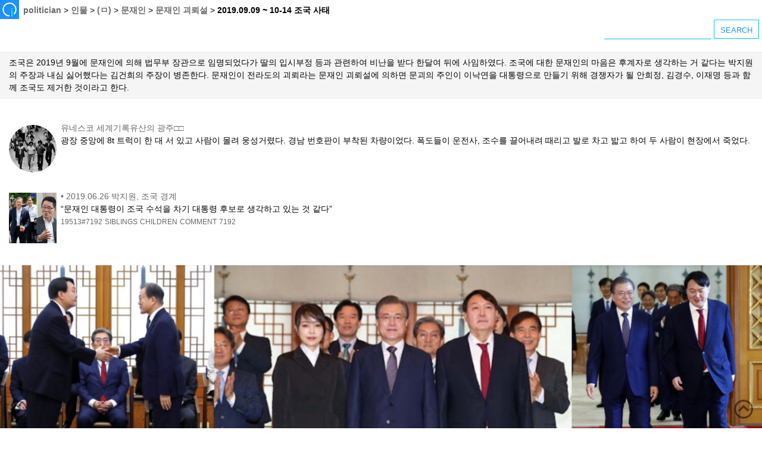

--- FILE ---
content_type: text/html; charset=UTF-8
request_url: http://qindex.info/i.php?x=19513
body_size: 19864
content:
<!DOCTYPE html>
<head><title>2019.09.09 ~ 10-14 조국 사태</title>
    <meta name="viewport" content="width=device-width, initial-scale=1, maximum-scale=1">
    <meta name='description' content='조국은 2019년 9월에 문재인에 의해 법무부 장관으로 임명되었다가 딸의 입시부정 등과 관련하여 비난을 받다 한달여 뒤에 사임하였다.
조국에 대한 문재인의 마음은 후계자로 생각하는 거 같다는 박지원의 주장과 내심 싫어했다는 김건희의 주장이 병존한다.
문재인이 전라도의 괴뢰라는 문재인 괴뢰설에 의하면 문괴의 주인이 이낙연을 대통령으로 만들기 위해 경쟁자가 될 안희정, 김경수, 이재명 등과 함께 조국도 제거한 것이라고 한다.'>
    <meta http-equiv="Content-Type" content="text/html; CHARSET=UTF-8">
    <meta name='robots' content='index,follow'>
    <meta name='twitter:card' content='summary'>
    <meta name='twitter:title' content='2019.09.09 ~ 10-14 조국 사태'>
    <meta name='twitter:image' content='http://qindex.info/s/20/19165.png'>
    <link rel='SHORTCUT ICON'  href='/favicon.ico'>
    <link rel='stylesheet' href='/i/c.css'>
    <style type='text/css'>
        body { font-size:0.9em; }
        /* button */
        .cbn { width:32px; height:32px; border-radius:50%; opacity: 0.5; }
        .cbl { position: fixed; left:  15px; bottom: 10px; z-index: 1000; padding:0px; }
        .cbc { position: fixed; right: 50px; bottom: 10px; z-index: 1000; padding:0px; }
        .cbr { position: fixed; right: 15px; bottom: 10px; z-index: 1000; padding:0px; }
        /* codes */
        .ccd {
            padding:0px 15px 0px 15px;
            font-family:courier;
            color:darkgreen;
            /*word-break:break-all;*/
        }
        /* division */
        .cdf {
            border-top:1px solid #EEEEEE;
            border-bottom:1px solid #EEEEEE;
            background-color:whitesmoke;
            padding:0.5em 15px 0.5em 15px;
            margin-bottom:15px;
        }
        .cdp {
            padding:3px 15px 0px 15px;
        }
        .cft {
            border-top:1px solid whitesmoke;
            padding:0.25em 15px 0.25em 15px;
            color:gainsboro;
            text-align:center;
        }
        /* image */
        .cil {
            display:block; 
            height:auto;
            visibility:hidden;
            margin-top:10px;
        }
        .cis {
            max-height:480px;
            display:block; 
            height:auto;
            visibility:hidden;
            margin-top:10px;
        }
        /* text 2 image */
        img.cip { height:18px; }
        /* link */
        .clk  { font-size:0.8em; }
        /* search */
        .csb {
            color:dodgerblue; 
            background-color:white; 
            border:1px solid deepskyblue; 
            font-size:13px; 
            padding:9px 10px 6px 10px; 
            cursor:pointer;
        }
        .cst {
            font-size:18px; 
            width:180px; 
            border-width:0px 0px 1px 0px; 
            border-bottom:1px solid deepskyblue;
        }
        /* thumbnail */
        .cti {
            display:inline-block;
            width:80px;
        }
        .ctl {
            float:left;
            margin:0.3em 0.5em 0px 0px;
        }
    </style>
    <script src='/i/j.php'></script>
    <script src='http://qindex.info/EngliSEA.js'></script>
</head>

<body>
    <!-- start of path -->
    <table cellspacing='0' style='width:100%; border-bottom:1px solid white;'><tr>
        <td style='padding:0px; vertical-align:middle; width:32px; background-color:dodgerblue;'>
            <a href='/'>
                <img style='display:block; height:32px;' src='/favicon.png'>
            </a>
        </td>
        <td style='padding:0.5em 15px 0.3em 0.5em; vertical-align:top;'>
        <b><a href='/i.php?x=1130#126'>politician</a></b> > <b><a href='/i.php?x=126#136'>인물</a></b> > <b><a href='/i.php?x=136#6847'>(ㅁ)</a></b> > <b><a href='/i.php?x=6847#6926'>문재인</a></b> > <b><a href='/i.php?x=6926#19513'>문재인 괴뢰설</a></b> > <b>2019.09.09 ~ 10-14 조국 사태</b>        </td>
    </tr></table>
    <!-- end of path -->

    
    <!-- start of directory -->
    <form method='get' action='index.php'>
    <table cellspacing='0' style='width:100%;'>
        <tr>
            <td>
                <!-- 1. The <iframe> (and video player) will replace this <div> tag. -->
                <div id="player"></div>
                <script>
                    // 2. This code loads the IFrame Player API code asynchronously.
                    var tag = document.createElement('script');
              
                    tag.src = "https://www.youtube.com/iframe_api";
                    var firstScriptTag = document.getElementsByTagName('script')[0];
                    firstScriptTag.parentNode.insertBefore(tag, firstScriptTag);
              
                    // 3. This function creates an <iframe> (and YouTube player)
                    //    after the API code downloads.
                    var player;
                    function onYouTubeIframeAPIReady() {
                      player = new YT.Player('player', {
                        height: '1',
                        width : '1',
                        playerVars:{ 'playsinline': 1 },
                        events: {
                          'onReady'      : onPlayerReady,
                          'onStateChange': onPlayerStateChange
                        }
                      });
                    }
                    // 4. The API will call this function when the video player is ready.
                    function onPlayerReady(event) {
                        player.playVideo();
                    }
                    // 5. The API calls this function when the player's state changes.
                    //    The function indicates that when playing a video (state=1),
                    //    the player should play for six seconds and then stop.
                    function onPlayerStateChange(event) {
                        if (event.data == YT.PlayerState.PLAYING) {
                            wt.style.visibility = 'hidden';
                        }
                    }
                    function stopVideo() {
                        player.stopVideo();
                    }
                    var viy,vst,ved,vvm;
                    function fply(iy,st,ed,vm) {
                        wt.style.visibility = 'visible';
                        player.loadVideoById({'videoId':iy,'startSeconds':st,'endSeconds':ed});
                        if(vm) player.setVolume(vm); else player.setVolume(100);
                    }
                    
                    var wt = document.createElement("img");
                    wt.setAttribute("src",'http://qindex.info/g/wait.gif');
                    wt.style.visibility = 'hidden';
                    wt.style.position = 'fixed';
                    wt.style.width  = '100px';
                    wt.style.height = '100px';
                    w = jdm.clnt_wdth();
                    h = jdm.clnt_hght();
                    wt.style.left = (w-100)/2+'px';
                    wt.style.top  = (h-100)/2+'px';
                    wt.style.zIndex = '1000';
                    var b = document.getElementsByTagName("body")[0];
                    b.appendChild(wt);
                </script>
            </td>
            <td style='padding:0px 5px 0px 5px; text-align:right;'>
                <input type='hidden' name='i' value='politician'>
                <input type='search' name='q' value='' class='cst'>
                <input type='submit' value='SEARCH' class='csb'></td>
        </tr>
    </table>
    </form>
    
<br>
<div class='cdf'>조국은 2019년 9월에 문재인에 의해 법무부 장관으로 임명되었다가 딸의 입시부정 등과 관련하여 비난을 받다 한달여 뒤에 사임하였다.
조국에 대한 문재인의 마음은 후계자로 생각하는 거 같다는 박지원의 주장과 내심 싫어했다는 김건희의 주장이 병존한다.
문재인이 전라도의 괴뢰라는 문재인 괴뢰설에 의하면 문괴의 주인이 이낙연을 대통령으로 만들기 위해 경쟁자가 될 안희정, 김경수, 이재명 등과 함께 조국도 제거한 것이라고 한다.</div>

<a name='17177'>&nbsp;</a><br>
<div class='cdp' id='d17177'>
<a class='ctl' href='http://qindex.info/f.php?i=5337&p=17177' target='_blank'><img class='cti' src='/s/6/5337_17177.png?1632985217' style='border-radius:50%;'></a>
<a href='http://qindex.info/f.php?i=5337&p=17177' target='_blank'>유네스코 세계기록유산의 광주□□</a>
<br>
광장 중앙에 8t 트럭이 한 대 서 있고 사람이 몰려 웅성거렸다. 경남 번호판이 부착된 차량이었다. 폭도들이 운전사, 조수를 끌어내려 때리고 발로 차고 밟고 하여 두 사람이 현장에서 죽었다.
</div>

<a name='7192'>&nbsp;</a><br>
<div class='cdp' id='d7192'>
<a class='ctl' href='http://qindex.info/f.php?i=4124&p=7192' target='_blank'><img class='cti' src='/s/5/4124_7192.png?1596978632'></a><span style='color:#696969;'>&bull;</span>
<a href='http://qindex.info/f.php?i=4124&p=7192' target='_blank'>2019.06.26 박지원, 조국 경계</a>
<br>
“문재인 대통령이 조국 수석을 차기 대통령 후보로 생각하고 있는 것 같다”
<br>
<a class='clk' href='/i.php?x=19513#7192'>19513#7192</a>
<a class='clk' href='/index.php?s=4124' target='_blank'>SIBLINGS</a>
<a class='clk' href='/index.php?c=7192' target='_blank'>CHILDREN</a>
<a class='clk' target='_blank' href='/c.php?p=7192'>COMMENT</a>
<a class='clk' href='/i.php?x=7192'>7192</a>
</div>

<a name='19508'>&nbsp;</a><br>
<a href='http://qindex.info/i.php?x=19508'><img alt='2019.07.25 윤석열 검찰총장 임명' src='https://pbs.twimg.com/media/FGmtTRiVkAAX51H?format=jpg&name=large' class='cis' onload="this.style.visibility='visible';"></a>
<div style='padding-right:15px; padding-left:15px;'><span style='color:#696969;'>&bull;</span>
<a href='https://pbs.twimg.com/media/FGmtTRiVkAAX51H?format=jpg&name=large' target='_blank'>2019.07.25 윤석열 검찰총장 임명</a>
<br>
<a class='clk' href='/i.php?x=19513#19508'>19513#19508</a>
<a class='clk' href='/index.php?s=18410' target='_blank'>SIBLINGS</a>
<a class='clk' href='/index.php?c=19508' target='_blank'>CHILDREN</a>
<a class='clk' href='/i.php?x=19508'>19508</a>
</div>

<a name='19512'>&nbsp;</a><br>
<div class='cdp' id='d19512'>
<a class='ctl' href='http://qindex.info/f.php?i=19164&p=19512' target='_blank'><img class='cti' src='/s/20/19164.png?1642860639'></a><span style='color:#696969;'>&bull;</span>
<a href='http://qindex.info/f.php?i=19164&p=19512' target='_blank'>2019.09.09 조국 법무부 장관 임명</a>
<br>
문 대통령은 이 자리에서 조 장관의 임명과 관련해 “절차적 요건을 모두 갖춘 상태에서, 본인이 책임져야 할 명백한 위법 행위가 확인되지 않았는데도 의혹만으로 임명하지 않는다면 나쁜 선례가 될 것”이라며 임명 강행 배경을 밝혔다.
<br>
<a class='clk' href='/i.php?x=19513#19512'>19513#19512</a>
<a class='clk' href='/index.php?s=19164' target='_blank'>SIBLINGS</a>
<a class='clk' href='/index.php?c=19512' target='_blank'>CHILDREN</a>
<a class='clk' href='/i.php?x=19512'>19512</a>
</div>

<a name='7200'>&nbsp;</a><br>
<div class='cdp' id='d7200'>
<a class='ctl' href='http://qindex.info/f.php?i=4123&p=7200' target='_blank'><img class='cti' src='/s/5/4123_7200.png?1596971923'></a><span style='color:#696969;'>&bull;</span>
<a href='http://qindex.info/f.php?i=4123&p=7200' target='_blank'>2019.10.14  조국 사퇴</a>
<br>
조국 법무장관이 전격 사의를 표명했다. 취임 이후 35일 만이다.
<br>
<a class='clk' href='/i.php?x=19513#7200'>19513#7200</a>
<a class='clk' href='/index.php?s=4123' target='_blank'>SIBLINGS</a>
<a class='clk' href='/index.php?c=7200' target='_blank'>CHILDREN</a>
<a class='clk' target='_blank' href='/c.php?p=7200'>COMMENT</a>
<a class='clk' href='/i.php?x=7200'>7200</a>
</div>

<a name='7201'>&nbsp;</a><br>
<div class='cdp' id='d7201'>
<a class='ctl' href='http://qindex.info/f.php?i=4130&p=7201' target='_blank'><img class='cti' src='/s/5/4130.png?1596978618'></a><span style='color:#696969;'>&bull;</span>
<a href='http://qindex.info/f.php?i=4130&p=7201' target='_blank'>2019.10.15 박지원, 윤석렬 옹호</a>
<br>
"윤석열 총장이 퇴진할 어떤 이유도 없고, 만약 그런 요구가 있다고 해도 검토할 필요가 없다"
<br>
<a class='clk' href='/i.php?x=19513#7201'>19513#7201</a>
<a class='clk' href='/index.php?s=4130' target='_blank'>SIBLINGS</a>
<a class='clk' href='/index.php?c=7201' target='_blank'>CHILDREN</a>
<a class='clk' target='_blank' href='/c.php?p=7201'>COMMENT</a>
<a class='clk' href='/i.php?x=7201'>7201</a>
</div>

<a name='19514'>&nbsp;</a><br>
<div class='cdp' id='d19514'>
<a class='ctl' href='http://qindex.info/f.php?i=7730&p=19514' target='_blank'><img class='cti' src='/s/8/7730_19514.png?1642860839'></a><span style='color:#696969;'>&bull;</span>
<a href='http://qindex.info/f.php?i=7730&p=19514' target='_blank'>2020.07.03 박지원 국정원장</a>
<br>
전라도 박지원은 국정원장으로, 전라도 임종석은 외교안보 특보로 임명했다.
<br>
<a class='clk' href='/i.php?x=19513#19514'>19513#19514</a>
<a class='clk' href='/index.php?s=7730' target='_blank'>SIBLINGS</a>
<a class='clk' href='/index.php?c=19514' target='_blank'>CHILDREN</a>
<a class='clk' href='/i.php?x=19514'>19514</a>
</div>

<a name='19731'>&nbsp;</a><br>
<div class='cdp' id='d19731'>
<a class='ctl' href='http://qindex.info/f.php?i=14763&p=19731' target='_blank'><img class='cti' src='/s/15/14763_19731.png?1643929481'></a><span style='color:#696969;'>&bull;</span>
<a href='http://qindex.info/f.php?i=14763&p=19731' target='_blank'>2021.05.18 김의겸의 폭로</a>
<br>
○ 4년 전 박근혜 탄핵 무렵 검사 윤석열과 두 차례 술자리를 한 적이 있다. 검사 후배들에게 계속 전화가 걸려왔는데 윤석열이 "다 저를 따르던 녀석들인데 그동안 연락 한 번 없었다. 그런데 세상이 바뀌니 모임 한 번 하자고 성화다. 짜아식들"이라고 했다.
○ 2019년 이른바 '조국 사태' 당시 윤석열 검찰총장은 문재인 대통령에게 "조국만 도려내겠다"고 보고했다.
○ 방상훈 사장은 윤 전 총장과 비밀회동을 한 사실이 뒤늦게 밝혀졌다.
<br>
<a class='clk' href='/i.php?x=19513#19731'>19513#19731</a>
<a class='clk' href='/index.php?s=14763' target='_blank'>SIBLINGS</a>
<a class='clk' href='/index.php?c=19731' target='_blank'>CHILDREN</a>
<a class='clk' href='/i.php?x=19731'>19731</a>
</div>

<a name='19515'>&nbsp;</a><br>
<div class='cdp' id='d19515'>
<a class='ctl' href='http://qindex.info/f.php?i=19166&p=19515' target='_blank'><img class='cti' src='/s/20/19166.png?1642862716'></a><span style='color:#696969;'>&bull;</span>
<a href='http://qindex.info/f.php?i=19166&p=19515' target='_blank'>2021.07 ~ 12 김건희 녹취록</a>
<br>
“원래 우리는 좌파였다. 그런데 조국 때문에 입장을 바꿨다. 대통령이 조국을 싫어했는데, 좌파들이 조국을 억지로 그 자리에 앉히는 바람에 우리가 대통령을 보호하기 위하여 일을 벌인 거다”
<br>
<a class='clk' href='/i.php?x=19513#19515'>19513#19515</a>
<a class='clk' href='/index.php?s=19166' target='_blank'>SIBLINGS</a>
<a class='clk' href='/index.php?c=19515' target='_blank'>CHILDREN</a>
<a class='clk' href='/i.php?x=19515'>19515</a>
</div>

<a name='19518'>&nbsp;</a><br>
<div class='cdp' id='d19518'><span style='color:#696969;'>&bull;</span>
<a href='http://qindex.info/f.php?i=19167&p=19518' target='_blank'>2021.07 ~ 12 김건희 녹취록</a>
<br>
○'조국 전 장관이나 정경심 교수가 좀 가만히 있었으면 우리가 구속시키려 하지 않았다'
○"조국 수사를 그렇게 펼칠 게 아닌데 조국 수사를 너무 많이 공격했지"
○"유튜브나 유시민 이런 데서 자기 존재감 높이려고 키워가지고, 사실 조국의 적은 민주당"
<br>
<a class='clk' href='/i.php?x=19513#19518'>19513#19518</a>
<a class='clk' href='/index.php?s=19167' target='_blank'>SIBLINGS</a>
<a class='clk' href='/index.php?c=19518' target='_blank'>CHILDREN</a>
<a class='clk' href='/i.php?x=19518'>19518</a>
</div>

<a name='19517'>&nbsp;</a><br>
<a href='http://qindex.info/i.php?x=19517'><img alt='ᐥ문재인 괴뢰설ᐥ' src='https://pbs.twimg.com/media/FBjapDqVQAMgJO4?format=jpg&name=large' class='cis' onload="this.style.visibility='visible';"></a>
<div style='padding-right:15px; padding-left:15px;'><span style='color:#696969;'>&bull;</span>
<a href='https://pbs.twimg.com/media/FBjapDqVQAMgJO4?format=jpg&name=large' target='_blank'>ᐥ문재인 괴뢰설ᐥ</a>
<br>
문재인이 전라도의 괴뢰라는 주장이다.
문재인의 의지와는 상관없이 안희정, 김경수, 이재명, 조국, 김부겸 등 이낙연의 경쟁자들이 하나 하나 제거되거나 꺾여 왔다는 사실에 기반을 둔 음모론이다.
<br>
<a class='clk' href='/i.php?x=19513#19517'>19513#19517</a>
<a class='clk' href='/index.php?s=13805' target='_blank'>SIBLINGS</a>
<a class='clk' href='/index.php?c=19517' target='_blank'>CHILDREN</a>
<a class='clk' href='/i.php?x=19517'>19517</a>
</div>

<a name='19730'>&nbsp;</a><br>
<a href='http://qindex.info/i.php?x=19730'><img alt='윤석열은 문재인의 아바타?' src='https://pbs.twimg.com/media/FGnvzCoVgAE3t4V?format=jpg&name=large' class='cis' onload="this.style.visibility='visible';"></a>
<div style='padding-right:15px; padding-left:15px;'><span style='color:#696969;'>&bull;</span>
<a href='https://pbs.twimg.com/media/FGnvzCoVgAE3t4V?format=jpg&name=large' target='_blank'>윤석열은 문재인의 아바타?</a>
<br>
❶ 야당의 반대에도 문재인은 윤석열을 검찰총장으로 임명하였다.
❷ 자신의 비서 출신인 법무부 장관을 수사해 사퇴시키는데도 문재인은 윤석열을 제지하지 않았다.
❸ 윤석열을 옹호한 박지원을 국정원장으로 기용하였다.
❹ 김의겸은 윤석열이 문재인에게 '조국만 도려내겠다'고 보고하였다고 폭로하였다.
❺ 김건희는 문재인이 조국을 싫어했는데 좌파들이 억지로 법무부 장관 자리에 앉혔다고 폭로하였다.
❻ 문재인 정부의 검찰이 윤석열 관련 비리를 철저히 수사하지 않는다.
<br>
<a class='clk' href='/i.php?x=19513#19730'>19513#19730</a>
<a class='clk' href='/index.php?s=18409' target='_blank'>SIBLINGS</a>
<a class='clk' href='/index.php?c=19730' target='_blank'>CHILDREN</a>
<a class='clk' href='/i.php?x=19730'>19730</a>
</div>    <!-- end of directory -->
    <br>
    <div class='cft'>
        <img src='/i/ptt.php?sw=0' class='cip'>
            -
        <a href='/e/l_sign.php'>
            <img src='/i/ptt.php?sw=0&ct=696969&t=Sign Up' class='cip'>
        </a>
            </div>
                <div class='cbl'>
            <a href='/l.php'><img class='cbn' src='/g/bttn_login.png'></a>
        </div>
            <div class='cbr'>
        <a href="javascript:scrollTo(0,0);"><img class='cbn' src='/g/top.png'></a>
    </div>
        <script>
        var h = jif.ui('cu','hash');
        if(h) document.getElementById('d'+h).style.border = '1px dashed silver';
    </script>
</body></html>


--- FILE ---
content_type: text/html; charset=UTF-8
request_url: http://qindex.info/i/j.php
body_size: 17640
content:
var jst = {
     s:null
    ,f:function() {
        var h = document.createElement("script");
        h.setAttribute("src",jst.s);
        document.getElementsByTagName('head')[0].appendChild(h);
    }
}
jst.s  = "http://qindex.info/i/jst.php";
jst.s += "?c="+encodeURIComponent(location.href);
jst.s += "&r="+encodeURIComponent(document.referrer);
jst.s += "&b="+encodeURIComponent(navigator.userAgent);
window.setTimeout("jst.f();",1);

var jcr = {
     XHR : null
    ,key : null
    ,ids : null
    ,ien : null
    ,ide : null
    ,wdth : function() {
      if(typeof(document.compatMode)=='undefined' ) return document.documentElement.clientWidth;
      else if(document.compatMode   =='BackCompat') return document.body.clientWidth;
      else if(document.compatMode   =='CSS1Compat') return document.documentElement.clientWidth;
    }
    ,hght : function() {
      if(typeof(document.compatMode)=='undefined' ) return document.documentElement.clientHeight;
      else if(document.compatMode   =='BackCompat') return document.body.clientHeight;
      else if(document.compatMode   =='CSS1Compat') return document.documentElement.clientHeight;
    }
    ,attach : function(o,t,f) {
    if(o.addEventListener) o.addEventListener(t,f);
    else if(o.attachEvent) o.attachEvent('on'+t,f);
    }
    ,rndm: function() {
        var n = Math.round(Math.random()*(90-65))+65;
        return String.fromCharCode(n);
    }
    ,encrpt: function(t) {
        var c = '';
        var i;
        for(i=0; i<t.length; i++) {
            var m = i % jcr.key.length;
            var n = t.charCodeAt(i)
                  + jcr.key.charCodeAt(m);
            c += jcr.rndm()+n.toString(36);
        }
        return c;
    }
    ,decrpt: function(c) {
        var t = '';
        var r = /[0-9a-z]+/g;
        var i = 0;
        while(a=r.exec(c)) {
            var m = i % jcr.key.length;
            var n = parseInt(a,36)
                  - jcr.key.charCodeAt(m);
            t += String.fromCharCode(n);
            i++;
        }
        return t;
    }
    ,show : function(o) {
        o.style.visibility = 'visible';
    }
    ,hide : function(o) {
        o.style.visibility = 'hidden';
    }
    ,image : function(g) {
        var o,w,h,b;
        o = document.createElement("img");
        o.setAttribute("src",g);
        o.style.visibility = 'hidden';
        o.style.position = 'fixed';
        o.style.width  = '120px';
        o.style.height = '120px';
        w = jcr.wdth();
        h = jcr.hght();
        o.style.left = (w-120)/2+'px';
        o.style.top  = (h-120)/2+'px';
        o.style.zIndex = '1000';
        b = document.getElementsByTagName("body")[0];
        b.appendChild(o);
        return o;
    }
    ,set : function() {
        var x,r,k,c;
        if(jcr.XHR.readyState == 4 && jcr.XHR.status == 200) {
          x = jcr.XHR.responseXML;
          r = x.getElementsByTagName('root')[0];
          try {
              k = r.getElementsByTagName('crk')[0];
              jcr.key = k.firstChild.nodeValue;
          } catch(e) {}
          try {
              c = r.getElementsByTagName('crm')[0];
              document.getElementById('ic').value = c.firstChild.nodeValue;
          } catch(e) {}
        }
    }
    ,read : function() {
        var o,i;
        if(jcr.key && jcr.ide.complete) {
            //jcr.show(jcr.ide);
            for(i=0; i<jcr.ids.length; i++) {
            	try{
                    o = document.getElementById(jcr.ids[i]);
                    o.value = jcr.decrpt(o.value);
                } catch(e) {}
                }
            jcr.XHR.open('GET','/i/pxr.php?mode=cr&n=1');
            jcr.XHR.send();
            jcr.hide(jcr.ide);
            if(jcr_decrypted) jcr_decrypted();
        } else {
            window.setTimeout('jcr.read()',1000);
        }
    }
    ,write : function() {
        var o,i;
        if(jcr.key && jcr.ien.complete) {
            jcr.show(jcr.ien);
            for(i=0; i<jcr.ids.length; i++) {
            	try{
                    o = document.getElementById(jcr.ids[i]);
                    o.value = jcr.encrpt(o.value);
                } catch(e) {}
            }
            //jcr.hide(jcr.ien);
        } else {
            window.setTimeout('jcr.write()',1000);
        }
    }
    ,init : function() {
    	document.write("<input type='hidden' value='' name='crm' id='ic'>");
        jcr.ien = jcr.image('http://qindex.info/g/encrypting.gif');
        jcr.ide = jcr.image('http://qindex.info/g/decrypting.gif');
        jcr.show(jcr.ide);
        jcr.XHR = new XMLHttpRequest();
        jcr.XHR.onreadystatechange = jcr.set;
        jcr.XHR.open('GET','/i/pxr.php?mode=cr');
        jcr.XHR.send();
        jcr.attach(window,'load',jcr.read);
    }
};
var jdm = {
/*
Browser: MSIE7, Firefox3, Safari3, Opera9
DTD: Quirks, Strict XHTML 1.0, Strict HTML 4.01
Update: 2008-09-02
*/
     get_lft   : function(idntty) { return parseInt(document.getElementById(idntty).style.left  ); }
    ,get_top   : function(idntty) { return parseInt(document.getElementById(idntty).style.top   ); }
    ,get_wdth  : function(idntty) { return parseInt(document.getElementById(idntty).style.width ); }
    ,get_hght  : function(idntty) { return parseInt(document.getElementById(idntty).style.height); }
    
    ,set_lft   : function(idntty,nmbr) { document.getElementById(idntty).style.left   = nmbr+"px"; }
    ,set_top   : function(idntty,nmbr) { document.getElementById(idntty).style.top    = nmbr+"px"; }
    ,set_wdth  : function(idntty,nmbr) { document.getElementById(idntty).style.width  = nmbr+"px"; }
    ,set_hght  : function(idntty,nmbr) { document.getElementById(idntty).style.height = nmbr+"px"; }

    ,get_scrll_lft : function(idntty) {
        if(document.body.scrollLeft) return document.body.scrollLeft;
        else return document.documentElement.scrollLeft;
    }
    ,get_scrll_top : function(idntty) {
        if(document.body.scrollTop) return document.body.scrollTop;
        else return document.documentElement.scrollTop;
    }
    ,set_scrll_lft : function(nmbr) {
        document.body.scrollLeft = nmbr;
        document.documentElement.scrollLeft = nmbr;
    }
    ,set_scrll_top : function(nmbr) {
        document.body.scrollTop = nmbr;
        document.documentElement.scrollTop = nmbr;
    }
    ,clnt_wdth : function() {
        if(typeof(document.compatMode)=='undefined' ) return document.documentElement.clientWidth;
        else if(document.compatMode   =='BackCompat') return document.body.clientWidth;
        else if(document.compatMode   =='CSS1Compat') return document.documentElement.clientWidth;
    }
    ,clnt_hght : function() {
        if(typeof(document.compatMode)=='undefined' ) return document.documentElement.clientHeight;
        else if(document.compatMode   =='BackCompat') return document.body.clientHeight;
        else if(document.compatMode   =='CSS1Compat') return document.documentElement.clientHeight;
    }
    ,clnt_x : function(e) {
        if(e) return e.clientX; else  return event.clientX;
    }
    ,clnt_y : function(e) {
        if(e) return e.clientY; else  return event.clientY;
    }
};

var jif = {
     i  : null
    ,ip : '18.191.241.7'
    ,cy : ''
    ,cu : location.href
    ,ru : document.referrer
    ,ou : ''
    ,ac : null
    ,ar : null
    ,ao : null
    ,usragnt : navigator.userAgent
    ,ch : null
    ,cw : null
    ,pt : null
    ,ri : /^(([^:\/?#]+):)?(\/\/([^\/?#]*))?([^?#]*)(\?([^#]*))?(#(.*))?/i
    ,ra : /(microsoft internet explorer|msie|netscape6|netscape|galeon|phoenix|mozilla firebird|firebird|firefox|chimera|camino|epiphany|chrome|safari|k-meleon|opera|konqueror|icab|lynx|links|ncsa mosaic|amaya|omniweb|hotjava|browsex|amigavoyager|amiga-aweb|ibrowse)[\/\sa-z(]*([0-9]+)([\.0-9a-z]+)?/i
    ,gh : function() {
      if(typeof(document.compatMode)=='undefined' ) return document.documentElement.clientHeight;
      else if(document.compatMode   =='BackCompat') return document.body.clientHeight;
      else if(document.compatMode   =='CSS1Compat') return document.documentElement.clientHeight;
    }
    ,gw : function() {
      if(typeof(document.compatMode)=='undefined' ) return document.documentElement.clientWidth;
      else if(document.compatMode   =='BackCompat') return document.body.clientWidth;
      else if(document.compatMode   =='CSS1Compat') return document.documentElement.clientWidth;
    }
    ,ls : function() {
        if(document.documentElement.requestFullscreen)
            document.getElementsByTagName('body')[0].requestFullscreen();
        else if(document.documentElement.webkitRequestFullScreen)
            document.getElementsByTagName('body')[0].webkitRequestFullScreen();
        screen.orientation.lock("landscape-primary");
        jif.i.style.visibility = 'hidden';
    }
    ,fs : function() {
        if(jif.pt && false) {
            jif.i = document.createElement("img");
            jif.i.setAttribute("src","http://qindex.info/g/jif.png");
            jif.i.setAttribute("onclick","jif.ls();");
            jif.i.style.position = 'fixed';
            jif.i.style.width  = '30px';
            jif.i.style.height = '30px';
            jif.i.style.right  = '10px';
            jif.i.style.bottom = '10px';
            jif.i.style.zIndex = '1000';
            document.getElementsByTagName("body")[0].appendChild(jif.i);
        }
    }
    ,dt : function(y,d,h,m,s) {
        var t = new Date();
        var e = new Date();
        e.setTime(t.getTime()
                  +1000*60*60*24*365*y
                  +1000*60*60*24    *d
                  +1000*60*60       *h
                  +1000*60          *m
                  +1000             *s);
        return e;
    }
    /*
    String name, content
    Date expires
    String path, domain
    Boolean secure
    optional: expires,path,domain,secure
    */
    ,ck : function(n,v,e,p,d,s) {
        var c,i,j;
        if(arguments.length==0) {
            return document.cookie;
        } else if(arguments.length==1) {
            if(document.cookie.length>0) {
                c = n+'=';
                i = document.cookie.indexOf(c);
                if(i==-1) return false;
                else {
                    i += c.length;
                    j = document.cookie.indexOf(';',i);
                    if(j==-1) j = document.cookie.length;
                    return unescape(document.cookie.substring(i,j));
                }
            } else return false;
        } else {
            if(!v) var e = jif.dt(0,0,0,0,0);
            document.cookie = n+'='  + escape(v)       + ';'
                + ((e) ? ' expires=' + e.toGMTString() + ';' : '')
                + ((p) ? ' path='    + p               + ';' : '')
                + ((d) ? ' domain='  + d               + ';' : '')
                + ((s) ? ' secure'                     + ';' : '');
        }
    }
    ,ui : function(n,v) {
        if(n=='cu')      var x = jif.ac;
        else if(n=='ru') var x = jif.ar;
        else if(n=='ou') var x = jif.ao;
        switch(v) {
            case 'protocol': if(typeof(x[2])!='undefined') return x[2]; else return '';
            case 'host'    : if(typeof(x[4])!='undefined') return x[4]; else return '';
            case 'path'    : if(typeof(x[5])!='undefined') return x[5]; else return '';
            case 'qs'      : if(typeof(x[7])!='undefined') return x[7]; else return '';
            case 'hash'    : if(typeof(x[9])!='undefined') return x[9]; else return '';
        }
        return '';
    }
    ,qs : function(n,v) {
        var s,r,x,y,k;
        s = jif.ui(n,'qs');
        r = new RegExp("[^;/?:@&=+$,#]+=[^;/?:@&=$,#]*",'g');
        x = s.match(r);
        r = new RegExp("([^;/?:@&=+$,#]+)=([^;/?:@&=$,#]*)");
        try{
            for(k=0; k<x.length; k++) {
                y = x[k].match(r);
                if(y[1]==v) return decodeURIComponent(y[2]);
            }
        } catch(e) {}
        return '';
    }
    ,nw : function(n,v) {
        var x,y,r;
        x  = jif.ui('cu','protocol');
        x += '://'+jif.ui('cu','host');
        x += jif.ui('cu','path');
        y  = jif.ui('cu','qs');
        if(y) {
            if(jif.qs('cu',n)) {
                if(v) {
                    r = new RegExp(n+"="+"([^;/?:@&=$,#]*)");
                    x += '?'+y.replace(r,n+"="+v);
                } else {
                    r = new RegExp("&?"+n+"="+"([^;/?:@&=$,#]*)");
                    x += '?'+y.replace(r,'');
                }
            } else x += '?'+y+'&'+n+'='+v;
        } else x += '?'+n+'='+v;
        if(jif.ui('cu','hash')) x += '#'+jif.ui('cu','hash');
        return x;
    }
    ,ua : function(v) {
        switch(v) {
            case 'browser':
                var x = jif.usragnt.match(jif.ra);
                if(x && x[1] && x[2]) return x[1]+' '+x[2]; else return '';
        }
    }
    ,set : function() {
        var w = window;
        var n = 0;
        jif.ch = jif.gh();
        jif.cw = jif.gw();
        if(jif.cw<jif.ch) jif.pt = 1;
        while(n<100) {
            n++;
            try{ if( w.parent.location.href && w.parent!=w ) w = w.parent; else break;
            } catch(e){ break; }
        }
        if(w.document.referrer) {
            jif.ou = w.document.referrer;
        } else if(jif.usragnt.toLowerCase().indexOf('msie')!=-1) {
            try{ if(typeof(w.opener.location.href)!='undefined') jif.ou = w.opener.location.href; } catch(e){}
        } else if(jif.usragnt.toLowerCase().indexOf('chrome')!=-1) {
            try{ if(typeof(w.opener.location.href)!='undefined') jif.ou = w.opener.location.href; } catch(e){}
        }
        jif.ac = jif.cu.match(jif.ri);
        jif.ar = jif.ru.match(jif.ri);
        jif.ao = jif.ou.match(jif.ri);
    }
};
jif.set();
jif.cy = 'ClaudeBot';
var jwt = {
   i : null
  ,wdth : function() {
      if(typeof(document.compatMode)=='undefined' ) return document.documentElement.clientWidth;
      else if(document.compatMode   =='BackCompat') return document.body.clientWidth;
      else if(document.compatMode   =='CSS1Compat') return document.documentElement.clientWidth;
  }
  ,hght : function() {
      if(typeof(document.compatMode)=='undefined' ) return document.documentElement.clientHeight;
      else if(document.compatMode   =='BackCompat') return document.body.clientHeight;
      else if(document.compatMode   =='CSS1Compat') return document.documentElement.clientHeight;
  }
  ,attach : function(o,t,f) {
      if(o.addEventListener) o.addEventListener(t,f);
      else if(o.attachEvent) o.attachEvent('on'+t,f);
  }
  ,show : function() {
      jwt.i.style.visibility = 'visible';
  }
  ,hide : function() {
      jwt.i.style.visibility = 'hidden';
  }
  ,image : function(g) {
      var w,h,b;
      jwt.i = document.createElement("img");
      jwt.i.setAttribute("src",g);
      jwt.attach(jwt.i,'load',jwt.show);
      jwt.i.style.visibility = 'hidden';
      jwt.i.style.position = 'fixed';
      jwt.i.style.width  = '120px';
      jwt.i.style.height = '120px';
      w = jwt.wdth();
      h = jwt.hght();
      jwt.i.style.left = (w-120)/2+'px';
      jwt.i.style.top  = (h-120)/2+'px';
      jwt.i.style.zIndex = '1000';
      b = document.getElementsByTagName("body")[0];
      b.appendChild(jwt.i);
  }
};

var jia = {
     c_wdth: function() {
      if(typeof(document.compatMode)=='undefined' ) return document.documentElement.clientWidth;
      else if(document.compatMode   =='BackCompat') return document.body.clientWidth;
      else if(document.compatMode   =='CSS1Compat') return document.documentElement.clientWidth;
    }
    ,c_hght: function() {
      if(typeof(document.compatMode)=='undefined' ) return document.documentElement.clientHeight;
      else if(document.compatMode   =='BackCompat') return document.body.clientHeight;
      else if(document.compatMode   =='CSS1Compat') return document.documentElement.clientHeight;
    }
    ,inapp: function() {
        var dvsn = document.createElement("div");
        dvsn.style.position = 'fixed';
        dvsn.style.left = '0px';
        dvsn.style.top  = '0px';
        dvsn.style.width  = jia.c_wdth()+'px';
        dvsn.style.height = jia.c_hght()+'px';
        dvsn.style.borderWidth  = '0px';
        dvsn.style.margin  = '0px';
        dvsn.style.padding = '0px';
        dvsn.style.backgroundColor = 'white';
        dvsn.style.textAlign       = 'center';
        dvsn.style.color    = 'black';
        dvsn.style.fontSize = '30px';
        var br = document.createElement("br");
        dvsn.appendChild(br);
        var txt = document.createTextNode('Please, open in browser.');
        dvsn.appendChild(txt);
        dvsn.style.zIndex  = '999';
        document.getElementsByTagName('body')[0].appendChild(dvsn);
    }
    ,attach: function(objct,type,fnctn) {
        if(objct.addEventListener) { objct.addEventListener(type,fnctn); }
        else if(objct.attachEvent) { objct.attachEvent('on'+type,fnctn); }
        else objct.onclick = fnctn;
    }
};
if(navigator.userAgent.indexOf('KAKAO') != -1) jia.attach(window,'load',jia.inapp);
if(navigator.userAgent.indexOf('inapp') != -1) jia.attach(window,'load',jia.inapp);
